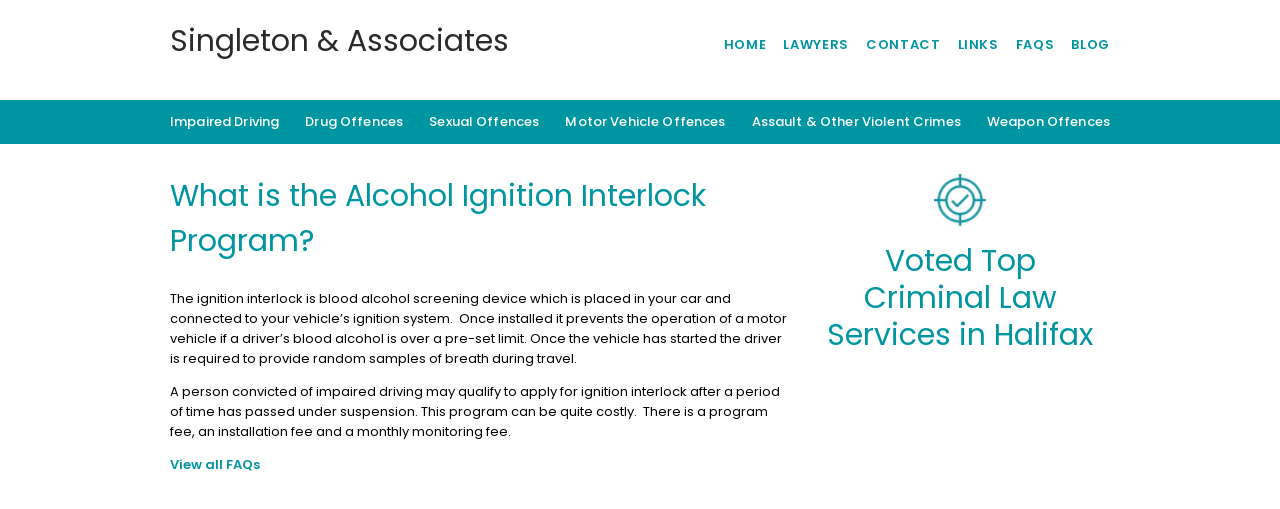

--- FILE ---
content_type: text/html; charset=UTF-8
request_url: https://singleton.ns.ca/Criminal-Charges-FAQ/what-is-the-alcohol-ignition-interlock-program/
body_size: 7659
content:
<!doctype html>
<html lang="en-US">
  <head>
  <meta charset="utf-8">
  <meta http-equiv="x-ua-compatible" content="ie=edge">
  <meta name="viewport" content="width=device-width, initial-scale=1, shrink-to-fit=no">
  <link rel="shortcut icon" href="/favicon.png">
  <title>What is the Alcohol Ignition Interlock Program? | Singleton &amp; Associates</title>

<!-- The SEO Framework by Sybre Waaijer -->
<meta name="robots" content="max-snippet:-1,max-image-preview:large,max-video-preview:-1" />
<link rel="canonical" href="https://singleton.ns.ca/Criminal-Charges-FAQ/what-is-the-alcohol-ignition-interlock-program/" />
<meta name="description" content="The ignition interlock is blood alcohol screening device which is placed in your car and connected to your vehicle’s ignition system. Once installed it prevents…" />
<meta property="og:type" content="article" />
<meta property="og:locale" content="en_US" />
<meta property="og:site_name" content="Singleton &amp; Associates" />
<meta property="og:title" content="What is the Alcohol Ignition Interlock Program? | Singleton &amp; Associates" />
<meta property="og:description" content="The ignition interlock is blood alcohol screening device which is placed in your car and connected to your vehicle’s ignition system. Once installed it prevents the operation of a motor vehicle if a…" />
<meta property="og:url" content="https://singleton.ns.ca/Criminal-Charges-FAQ/what-is-the-alcohol-ignition-interlock-program/" />
<meta property="article:published_time" content="2020-03-05T19:54:01+00:00" />
<meta property="article:modified_time" content="2020-03-05T19:54:02+00:00" />
<meta name="twitter:card" content="summary_large_image" />
<meta name="twitter:title" content="What is the Alcohol Ignition Interlock Program? | Singleton &amp; Associates" />
<meta name="twitter:description" content="The ignition interlock is blood alcohol screening device which is placed in your car and connected to your vehicle’s ignition system. Once installed it prevents the operation of a motor vehicle if a…" />
<script type="application/ld+json">{"@context":"https://schema.org","@graph":[{"@type":"WebSite","@id":"https://singleton.ns.ca/#/schema/WebSite","url":"https://singleton.ns.ca/","name":"Singleton & Associates","inLanguage":"en-US","potentialAction":{"@type":"SearchAction","target":{"@type":"EntryPoint","urlTemplate":"https://singleton.ns.ca/search/{search_term_string}/"},"query-input":"required name=search_term_string"},"publisher":{"@type":"Organization","@id":"https://singleton.ns.ca/#/schema/Organization","name":"Singleton & Associates","url":"https://singleton.ns.ca/"}},{"@type":"WebPage","@id":"https://singleton.ns.ca/Criminal-Charges-FAQ/what-is-the-alcohol-ignition-interlock-program/","url":"https://singleton.ns.ca/Criminal-Charges-FAQ/what-is-the-alcohol-ignition-interlock-program/","name":"What is the Alcohol Ignition Interlock Program? | Singleton & Associates","description":"The ignition interlock is blood alcohol screening device which is placed in your car and connected to your vehicle’s ignition system. Once installed it prevents…","inLanguage":"en-US","isPartOf":{"@id":"https://singleton.ns.ca/#/schema/WebSite"},"breadcrumb":{"@type":"BreadcrumbList","@id":"https://singleton.ns.ca/#/schema/BreadcrumbList","itemListElement":[{"@type":"ListItem","position":1,"item":"https://singleton.ns.ca/","name":"Singleton & Associates"},{"@type":"ListItem","position":2,"item":"https://singleton.ns.ca/Criminal-Charges-FAQ/","name":"FAQs"},{"@type":"ListItem","position":3,"item":"https://singleton.ns.ca/category/impaired-driving/","name":"Category: Impaired Driving"},{"@type":"ListItem","position":4,"name":"What is the Alcohol Ignition Interlock Program?"}]},"potentialAction":{"@type":"ReadAction","target":"https://singleton.ns.ca/Criminal-Charges-FAQ/what-is-the-alcohol-ignition-interlock-program/"},"datePublished":"2020-03-05T19:54:01+00:00","dateModified":"2020-03-05T19:54:02+00:00"}]}</script>
<!-- / The SEO Framework by Sybre Waaijer | 15.47ms meta | 10.85ms boot -->

<link rel='dns-prefetch' href='//ajax.googleapis.com' />
<link rel='dns-prefetch' href='//fonts.googleapis.com' />
<link rel='dns-prefetch' href='//www.googletagmanager.com' />
<link rel="alternate" title="oEmbed (JSON)" type="application/json+oembed" href="https://singleton.ns.ca/wp-json/oembed/1.0/embed?url=https%3A%2F%2Fsingleton.ns.ca%2FCriminal-Charges-FAQ%2Fwhat-is-the-alcohol-ignition-interlock-program%2F" />
<link rel="alternate" title="oEmbed (XML)" type="text/xml+oembed" href="https://singleton.ns.ca/wp-json/oembed/1.0/embed?url=https%3A%2F%2Fsingleton.ns.ca%2FCriminal-Charges-FAQ%2Fwhat-is-the-alcohol-ignition-interlock-program%2F&#038;format=xml" />
<style id='wp-img-auto-sizes-contain-inline-css' type='text/css'>
img:is([sizes=auto i],[sizes^="auto," i]){contain-intrinsic-size:3000px 1500px}
/*# sourceURL=wp-img-auto-sizes-contain-inline-css */
</style>
<style id='wp-emoji-styles-inline-css' type='text/css'>

	img.wp-smiley, img.emoji {
		display: inline !important;
		border: none !important;
		box-shadow: none !important;
		height: 1em !important;
		width: 1em !important;
		margin: 0 0.07em !important;
		vertical-align: -0.1em !important;
		background: none !important;
		padding: 0 !important;
	}
/*# sourceURL=wp-emoji-styles-inline-css */
</style>
<link rel='stylesheet' id='wp-block-library-css' href='https://singleton.ns.ca/wp-includes/css/dist/block-library/style.min.css?ver=6.9' type='text/css' media='all' />
<link rel='stylesheet' id='mediaelement-css' href='https://singleton.ns.ca/wp-includes/js/mediaelement/mediaelementplayer-legacy.min.css?ver=4.2.17' type='text/css' media='all' />
<link rel='stylesheet' id='wp-mediaelement-css' href='https://singleton.ns.ca/wp-includes/js/mediaelement/wp-mediaelement.min.css?ver=6.9' type='text/css' media='all' />
<style id='jetpack-sharing-buttons-style-inline-css' type='text/css'>
.jetpack-sharing-buttons__services-list{display:flex;flex-direction:row;flex-wrap:wrap;gap:0;list-style-type:none;margin:5px;padding:0}.jetpack-sharing-buttons__services-list.has-small-icon-size{font-size:12px}.jetpack-sharing-buttons__services-list.has-normal-icon-size{font-size:16px}.jetpack-sharing-buttons__services-list.has-large-icon-size{font-size:24px}.jetpack-sharing-buttons__services-list.has-huge-icon-size{font-size:36px}@media print{.jetpack-sharing-buttons__services-list{display:none!important}}.editor-styles-wrapper .wp-block-jetpack-sharing-buttons{gap:0;padding-inline-start:0}ul.jetpack-sharing-buttons__services-list.has-background{padding:1.25em 2.375em}
/*# sourceURL=https://singleton.ns.ca/wp-content/plugins/jetpack/_inc/blocks/sharing-buttons/view.css */
</style>
<style id='global-styles-inline-css' type='text/css'>
:root{--wp--preset--aspect-ratio--square: 1;--wp--preset--aspect-ratio--4-3: 4/3;--wp--preset--aspect-ratio--3-4: 3/4;--wp--preset--aspect-ratio--3-2: 3/2;--wp--preset--aspect-ratio--2-3: 2/3;--wp--preset--aspect-ratio--16-9: 16/9;--wp--preset--aspect-ratio--9-16: 9/16;--wp--preset--color--black: #000000;--wp--preset--color--cyan-bluish-gray: #abb8c3;--wp--preset--color--white: #ffffff;--wp--preset--color--pale-pink: #f78da7;--wp--preset--color--vivid-red: #cf2e2e;--wp--preset--color--luminous-vivid-orange: #ff6900;--wp--preset--color--luminous-vivid-amber: #fcb900;--wp--preset--color--light-green-cyan: #7bdcb5;--wp--preset--color--vivid-green-cyan: #00d084;--wp--preset--color--pale-cyan-blue: #8ed1fc;--wp--preset--color--vivid-cyan-blue: #0693e3;--wp--preset--color--vivid-purple: #9b51e0;--wp--preset--gradient--vivid-cyan-blue-to-vivid-purple: linear-gradient(135deg,rgb(6,147,227) 0%,rgb(155,81,224) 100%);--wp--preset--gradient--light-green-cyan-to-vivid-green-cyan: linear-gradient(135deg,rgb(122,220,180) 0%,rgb(0,208,130) 100%);--wp--preset--gradient--luminous-vivid-amber-to-luminous-vivid-orange: linear-gradient(135deg,rgb(252,185,0) 0%,rgb(255,105,0) 100%);--wp--preset--gradient--luminous-vivid-orange-to-vivid-red: linear-gradient(135deg,rgb(255,105,0) 0%,rgb(207,46,46) 100%);--wp--preset--gradient--very-light-gray-to-cyan-bluish-gray: linear-gradient(135deg,rgb(238,238,238) 0%,rgb(169,184,195) 100%);--wp--preset--gradient--cool-to-warm-spectrum: linear-gradient(135deg,rgb(74,234,220) 0%,rgb(151,120,209) 20%,rgb(207,42,186) 40%,rgb(238,44,130) 60%,rgb(251,105,98) 80%,rgb(254,248,76) 100%);--wp--preset--gradient--blush-light-purple: linear-gradient(135deg,rgb(255,206,236) 0%,rgb(152,150,240) 100%);--wp--preset--gradient--blush-bordeaux: linear-gradient(135deg,rgb(254,205,165) 0%,rgb(254,45,45) 50%,rgb(107,0,62) 100%);--wp--preset--gradient--luminous-dusk: linear-gradient(135deg,rgb(255,203,112) 0%,rgb(199,81,192) 50%,rgb(65,88,208) 100%);--wp--preset--gradient--pale-ocean: linear-gradient(135deg,rgb(255,245,203) 0%,rgb(182,227,212) 50%,rgb(51,167,181) 100%);--wp--preset--gradient--electric-grass: linear-gradient(135deg,rgb(202,248,128) 0%,rgb(113,206,126) 100%);--wp--preset--gradient--midnight: linear-gradient(135deg,rgb(2,3,129) 0%,rgb(40,116,252) 100%);--wp--preset--font-size--small: 13px;--wp--preset--font-size--medium: 20px;--wp--preset--font-size--large: 36px;--wp--preset--font-size--x-large: 42px;--wp--preset--spacing--20: 0.44rem;--wp--preset--spacing--30: 0.67rem;--wp--preset--spacing--40: 1rem;--wp--preset--spacing--50: 1.5rem;--wp--preset--spacing--60: 2.25rem;--wp--preset--spacing--70: 3.38rem;--wp--preset--spacing--80: 5.06rem;--wp--preset--shadow--natural: 6px 6px 9px rgba(0, 0, 0, 0.2);--wp--preset--shadow--deep: 12px 12px 50px rgba(0, 0, 0, 0.4);--wp--preset--shadow--sharp: 6px 6px 0px rgba(0, 0, 0, 0.2);--wp--preset--shadow--outlined: 6px 6px 0px -3px rgb(255, 255, 255), 6px 6px rgb(0, 0, 0);--wp--preset--shadow--crisp: 6px 6px 0px rgb(0, 0, 0);}:where(body) { margin: 0; }.wp-site-blocks > .alignleft { float: left; margin-right: 2em; }.wp-site-blocks > .alignright { float: right; margin-left: 2em; }.wp-site-blocks > .aligncenter { justify-content: center; margin-left: auto; margin-right: auto; }:where(.is-layout-flex){gap: 0.5em;}:where(.is-layout-grid){gap: 0.5em;}.is-layout-flow > .alignleft{float: left;margin-inline-start: 0;margin-inline-end: 2em;}.is-layout-flow > .alignright{float: right;margin-inline-start: 2em;margin-inline-end: 0;}.is-layout-flow > .aligncenter{margin-left: auto !important;margin-right: auto !important;}.is-layout-constrained > .alignleft{float: left;margin-inline-start: 0;margin-inline-end: 2em;}.is-layout-constrained > .alignright{float: right;margin-inline-start: 2em;margin-inline-end: 0;}.is-layout-constrained > .aligncenter{margin-left: auto !important;margin-right: auto !important;}.is-layout-constrained > :where(:not(.alignleft):not(.alignright):not(.alignfull)){margin-left: auto !important;margin-right: auto !important;}body .is-layout-flex{display: flex;}.is-layout-flex{flex-wrap: wrap;align-items: center;}.is-layout-flex > :is(*, div){margin: 0;}body .is-layout-grid{display: grid;}.is-layout-grid > :is(*, div){margin: 0;}body{padding-top: 0px;padding-right: 0px;padding-bottom: 0px;padding-left: 0px;}a:where(:not(.wp-element-button)){text-decoration: underline;}:root :where(.wp-element-button, .wp-block-button__link){background-color: #32373c;border-width: 0;color: #fff;font-family: inherit;font-size: inherit;font-style: inherit;font-weight: inherit;letter-spacing: inherit;line-height: inherit;padding-top: calc(0.667em + 2px);padding-right: calc(1.333em + 2px);padding-bottom: calc(0.667em + 2px);padding-left: calc(1.333em + 2px);text-decoration: none;text-transform: inherit;}.has-black-color{color: var(--wp--preset--color--black) !important;}.has-cyan-bluish-gray-color{color: var(--wp--preset--color--cyan-bluish-gray) !important;}.has-white-color{color: var(--wp--preset--color--white) !important;}.has-pale-pink-color{color: var(--wp--preset--color--pale-pink) !important;}.has-vivid-red-color{color: var(--wp--preset--color--vivid-red) !important;}.has-luminous-vivid-orange-color{color: var(--wp--preset--color--luminous-vivid-orange) !important;}.has-luminous-vivid-amber-color{color: var(--wp--preset--color--luminous-vivid-amber) !important;}.has-light-green-cyan-color{color: var(--wp--preset--color--light-green-cyan) !important;}.has-vivid-green-cyan-color{color: var(--wp--preset--color--vivid-green-cyan) !important;}.has-pale-cyan-blue-color{color: var(--wp--preset--color--pale-cyan-blue) !important;}.has-vivid-cyan-blue-color{color: var(--wp--preset--color--vivid-cyan-blue) !important;}.has-vivid-purple-color{color: var(--wp--preset--color--vivid-purple) !important;}.has-black-background-color{background-color: var(--wp--preset--color--black) !important;}.has-cyan-bluish-gray-background-color{background-color: var(--wp--preset--color--cyan-bluish-gray) !important;}.has-white-background-color{background-color: var(--wp--preset--color--white) !important;}.has-pale-pink-background-color{background-color: var(--wp--preset--color--pale-pink) !important;}.has-vivid-red-background-color{background-color: var(--wp--preset--color--vivid-red) !important;}.has-luminous-vivid-orange-background-color{background-color: var(--wp--preset--color--luminous-vivid-orange) !important;}.has-luminous-vivid-amber-background-color{background-color: var(--wp--preset--color--luminous-vivid-amber) !important;}.has-light-green-cyan-background-color{background-color: var(--wp--preset--color--light-green-cyan) !important;}.has-vivid-green-cyan-background-color{background-color: var(--wp--preset--color--vivid-green-cyan) !important;}.has-pale-cyan-blue-background-color{background-color: var(--wp--preset--color--pale-cyan-blue) !important;}.has-vivid-cyan-blue-background-color{background-color: var(--wp--preset--color--vivid-cyan-blue) !important;}.has-vivid-purple-background-color{background-color: var(--wp--preset--color--vivid-purple) !important;}.has-black-border-color{border-color: var(--wp--preset--color--black) !important;}.has-cyan-bluish-gray-border-color{border-color: var(--wp--preset--color--cyan-bluish-gray) !important;}.has-white-border-color{border-color: var(--wp--preset--color--white) !important;}.has-pale-pink-border-color{border-color: var(--wp--preset--color--pale-pink) !important;}.has-vivid-red-border-color{border-color: var(--wp--preset--color--vivid-red) !important;}.has-luminous-vivid-orange-border-color{border-color: var(--wp--preset--color--luminous-vivid-orange) !important;}.has-luminous-vivid-amber-border-color{border-color: var(--wp--preset--color--luminous-vivid-amber) !important;}.has-light-green-cyan-border-color{border-color: var(--wp--preset--color--light-green-cyan) !important;}.has-vivid-green-cyan-border-color{border-color: var(--wp--preset--color--vivid-green-cyan) !important;}.has-pale-cyan-blue-border-color{border-color: var(--wp--preset--color--pale-cyan-blue) !important;}.has-vivid-cyan-blue-border-color{border-color: var(--wp--preset--color--vivid-cyan-blue) !important;}.has-vivid-purple-border-color{border-color: var(--wp--preset--color--vivid-purple) !important;}.has-vivid-cyan-blue-to-vivid-purple-gradient-background{background: var(--wp--preset--gradient--vivid-cyan-blue-to-vivid-purple) !important;}.has-light-green-cyan-to-vivid-green-cyan-gradient-background{background: var(--wp--preset--gradient--light-green-cyan-to-vivid-green-cyan) !important;}.has-luminous-vivid-amber-to-luminous-vivid-orange-gradient-background{background: var(--wp--preset--gradient--luminous-vivid-amber-to-luminous-vivid-orange) !important;}.has-luminous-vivid-orange-to-vivid-red-gradient-background{background: var(--wp--preset--gradient--luminous-vivid-orange-to-vivid-red) !important;}.has-very-light-gray-to-cyan-bluish-gray-gradient-background{background: var(--wp--preset--gradient--very-light-gray-to-cyan-bluish-gray) !important;}.has-cool-to-warm-spectrum-gradient-background{background: var(--wp--preset--gradient--cool-to-warm-spectrum) !important;}.has-blush-light-purple-gradient-background{background: var(--wp--preset--gradient--blush-light-purple) !important;}.has-blush-bordeaux-gradient-background{background: var(--wp--preset--gradient--blush-bordeaux) !important;}.has-luminous-dusk-gradient-background{background: var(--wp--preset--gradient--luminous-dusk) !important;}.has-pale-ocean-gradient-background{background: var(--wp--preset--gradient--pale-ocean) !important;}.has-electric-grass-gradient-background{background: var(--wp--preset--gradient--electric-grass) !important;}.has-midnight-gradient-background{background: var(--wp--preset--gradient--midnight) !important;}.has-small-font-size{font-size: var(--wp--preset--font-size--small) !important;}.has-medium-font-size{font-size: var(--wp--preset--font-size--medium) !important;}.has-large-font-size{font-size: var(--wp--preset--font-size--large) !important;}.has-x-large-font-size{font-size: var(--wp--preset--font-size--x-large) !important;}
:where(.wp-block-post-template.is-layout-flex){gap: 1.25em;}:where(.wp-block-post-template.is-layout-grid){gap: 1.25em;}
:where(.wp-block-term-template.is-layout-flex){gap: 1.25em;}:where(.wp-block-term-template.is-layout-grid){gap: 1.25em;}
:where(.wp-block-columns.is-layout-flex){gap: 2em;}:where(.wp-block-columns.is-layout-grid){gap: 2em;}
:root :where(.wp-block-pullquote){font-size: 1.5em;line-height: 1.6;}
/*# sourceURL=global-styles-inline-css */
</style>
<link rel='stylesheet' id='main.css-css' href='https://singleton.ns.ca/wp-content/themes/singleton/dist/styles/main_06752ec6.css?ver=20191127' type='text/css' media='all' />
<link rel='stylesheet' id='font-poppins-css' href='https://fonts.googleapis.com/css?family=Poppins%3A300%2C400%2C500%2C600&#038;display=swap&#038;ver=20191127' type='text/css' media='all' />
<script type="text/javascript" src="https://singleton.ns.ca/wp-includes/js/jquery/jquery.min.js?ver=3.7.1" id="jquery-core-js"></script>
<script type="text/javascript" src="https://singleton.ns.ca/wp-includes/js/jquery/jquery-migrate.min.js?ver=3.4.1" id="jquery-migrate-js"></script>
<link rel="https://api.w.org/" href="https://singleton.ns.ca/wp-json/" /><link rel="alternate" title="JSON" type="application/json" href="https://singleton.ns.ca/wp-json/wp/v2/faq/130" /><link rel="EditURI" type="application/rsd+xml" title="RSD" href="https://singleton.ns.ca/xmlrpc.php?rsd" />
<meta name="generator" content="Site Kit by Google 1.170.0" /><meta name="generator" content="Elementor 3.34.2; features: additional_custom_breakpoints; settings: css_print_method-external, google_font-enabled, font_display-auto">
			<style>
				.e-con.e-parent:nth-of-type(n+4):not(.e-lazyloaded):not(.e-no-lazyload),
				.e-con.e-parent:nth-of-type(n+4):not(.e-lazyloaded):not(.e-no-lazyload) * {
					background-image: none !important;
				}
				@media screen and (max-height: 1024px) {
					.e-con.e-parent:nth-of-type(n+3):not(.e-lazyloaded):not(.e-no-lazyload),
					.e-con.e-parent:nth-of-type(n+3):not(.e-lazyloaded):not(.e-no-lazyload) * {
						background-image: none !important;
					}
				}
				@media screen and (max-height: 640px) {
					.e-con.e-parent:nth-of-type(n+2):not(.e-lazyloaded):not(.e-no-lazyload),
					.e-con.e-parent:nth-of-type(n+2):not(.e-lazyloaded):not(.e-no-lazyload) * {
						background-image: none !important;
					}
				}
			</style>
			    
  
<script type="application/ld+json">
  {
   "@context": "https://schema.org/",
   "@type": "WebPage",
   "name": "The ignition interlock is blood alcohol screening device which is placed in your car and connected to your vehicle’s ignition system. Once installed it prevents…",
   "speakable":
   {
    "@type": "SpeakableSpecification",
    "xpath": [
      "/html/head/title",
      "/html/head/meta[@name='description']/@content"
      ]
    },
   "url": "https://singleton.ns.ca/Criminal-Charges-FAQ/what-is-the-alcohol-ignition-interlock-program/"
   }
    </script>
  <script type="text/javascript">

	  var _gaq = _gaq || [];
	  _gaq.push(['_setAccount', 'UA-28594341-1']);
	  _gaq.push(['_trackPageview']);

	  (function() {
		var ga = document.createElement('script'); ga.type = 'text/javascript'; ga.async = true;
		ga.src = ('https:' == document.location.protocol ? 'https://ssl' : 'http://www') + '.google-analytics.com/ga.js';
		var s = document.getElementsByTagName('script')[0]; s.parentNode.insertBefore(ga, s);
	  })();

	</script>
</head>
  <body class="wp-singular faq-template-default single single-faq postid-130 wp-theme-singletonresources what-is-the-alcohol-ignition-interlock-program app-data index-data singular-data single-data single-faq-data single-faq-what-is-the-alcohol-ignition-interlock-program-data elementor-default elementor-kit-182">
    <div class="container container_12">
            <h1 class="main-title grid_6">
  <a href="/"><span class="highlight">Singleton &amp; Associates</span></a>
</h1>
<div class="grid_6">
  <div class="tel hide-for-desktop">
      <a class="button phone" href="tel:+1-902-492-7000">(902) 492-7000</a>
  </div>

      <div class="menu-top-menu-container"><ul id="menu-top-menu" class="nav inline-list-right right header_links"><li id="menu-item-174" class="menu-item menu-item-type-post_type menu-item-object-page menu-item-home menu-item-174"><a href="https://singleton.ns.ca/">Home</a></li>
<li id="menu-item-83" class="menu-item menu-item-type-post_type_archive menu-item-object-lawyers menu-item-83"><a href="https://singleton.ns.ca/lawyers/">Lawyers</a></li>
<li id="menu-item-162" class="menu-item menu-item-type-post_type menu-item-object-page menu-item-162"><a href="https://singleton.ns.ca/contact-criminal-defence-lawyers-after-hours-availability/">Contact</a></li>
<li id="menu-item-173" class="menu-item menu-item-type-post_type menu-item-object-page menu-item-173"><a href="https://singleton.ns.ca/nova-scotia-law-resources/">Links</a></li>
<li id="menu-item-42" class="menu-item menu-item-type-post_type_archive menu-item-object-faq menu-item-42"><a href="https://singleton.ns.ca/Criminal-Charges-FAQ/">FAQs</a></li>
<li id="menu-item-142" class="menu-item menu-item-type-post_type menu-item-object-page current_page_parent menu-item-142"><a href="https://singleton.ns.ca/nova-scotia-criminal-law-blog/">Blog</a></li>
</ul></div>
  </div>
    </div>
      <div class="clear"></div>
      <div class="navigation-wrapper">
  <div class="container container_12 header_sublinks home">
    <button>Menu</button>

          <ul id="menu-primary-menu" class="grid_12 right inline-list-right"><li id="menu-item-20" class="impaired-driving menu-item menu-item-type-post_type menu-item-object-area menu-item-20"><a href="https://singleton.ns.ca/area/impaired-driving-defence-lawyers/">Impaired Driving</a><div class="hover_container">
                <div class="hover">
                    <div class="hover_left">
                        <div class="hover_left_content">
                            <p>There are a variety of criminal offences related to the charge of Impaired Driving (Drunk Driving, DUI): Failing the Breathalyzer / Over .08, Refusal, Impaired Driving Causing Bodily Harm, Impaired Driving Causing Death.</p>
                        </div>
                    </div>
                    <div class="hover_right"></div>
                </div>
            </div>
            </li>
<li id="menu-item-93" class="drug-offences menu-item menu-item-type-post_type menu-item-object-area menu-item-93"><a href="https://singleton.ns.ca/area/defence-lawyers-drug-offences/">Drug Offences</a><div class="hover_container">
                <div class="hover">
                    <div class="hover_left">
                        <div class="hover_left_content">
                            <p>There are many criminal laws involving drugs. It is a criminal offence to possess, sell, grow or manufacture a number of controlled drugs and substances.</p>
                        </div>
                    </div>
                    <div class="hover_right"></div>
                </div>
            </div>
            </li>
<li id="menu-item-94" class="sexual-offences menu-item menu-item-type-post_type menu-item-object-area menu-item-94"><a href="https://singleton.ns.ca/area/sexual-offences-experienced-defence-lawyers/">Sexual Offences</a><div class="hover_container">
                <div class="hover">
                    <div class="hover_left">
                        <div class="hover_left_content">
                            <p>The Criminal Code contains a number of sex related offences including sexual assault, child pornography, sexual interference, sexual touching, sexual exploitation, prostitution offences and obscenity allegations.</p>
                        </div>
                    </div>
                    <div class="hover_right"></div>
                </div>
            </div>
            </li>
<li id="menu-item-95" class="vehicle-offences menu-item menu-item-type-post_type menu-item-object-area menu-item-95"><a href="https://singleton.ns.ca/area/motor-vehicle-charges-defence-lawyer/">Motor Vehicle Offences</a><div class="hover_container">
                <div class="hover">
                    <div class="hover_left">
                        <div class="hover_left_content">
                            <p>The Criminal Code and the Motor Vehicle Act create numerous offences in regard to driving a motor vehicle.</p>
                        </div>
                    </div>
                    <div class="hover_right"></div>
                </div>
            </div>
            </li>
<li id="menu-item-49" class="assault-offences menu-item menu-item-type-post_type menu-item-object-area menu-item-49"><a href="https://singleton.ns.ca/area/assault-violent-crimes-defence-lawyers/">Assault &#038; Other Violent Crimes</a><div class="hover_container">
                <div class="hover">
                    <div class="hover_left">
                        <div class="hover_left_content">
                            <p>The Criminal Code includes various charges relating to assault which range in seriousness from Common Assault to Assault Causing Bodily Harm or the even more serious charge of Aggravated Assault. Assault is deemed “Domestic” when it occurs in the context of a relationship.</p>
                        </div>
                    </div>
                    <div class="hover_right"></div>
                </div>
            </div>
            </li>
<li id="menu-item-96" class="weapon-offences menu-item menu-item-type-post_type menu-item-object-area menu-item-96"><a href="https://singleton.ns.ca/area/weapons-charges-defence-lawyers/">Weapon Offences</a><div class="hover_container">
                <div class="hover">
                    <div class="hover_left">
                        <div class="hover_left_content">
                            <p>The Criminal Code contains many weapons related offences which are dealt with seriously and harshly. It can be an offence to possess, carry, handle, store or use an illegal firearm.</p>
                        </div>
                    </div>
                    <div class="hover_right"></div>
                </div>
            </div>
            </li>
</ul>
      <div class="clear">&nbsp;</div>
  </div>
</div>      <div class="clear"></div>
    <div class="container container_12">
             <div class="spacer">&nbsp;</div>
<article class="grid_8 post-130 faq type-faq status-publish hentry category-impaired-driving">
  <header>
    <h1 class="entry-title">What is the Alcohol Ignition Interlock Program?</h1>
  </header>
  <div id="main" class="entry-content" entry-content" role="main">
    
<p>The ignition interlock is blood alcohol screening device which is  placed in your car and connected to your vehicle’s ignition system.   Once installed it prevents the operation of a motor vehicle if a  driver’s blood alcohol is over a pre-set limit. Once the vehicle has  started the driver is required to provide random samples of breath  during travel. </p>



<p>A person convicted of impaired driving may qualify to apply for  ignition interlock after a period of time has passed under suspension.  This program can be quite costly.  There is a program fee, an  installation fee and a monthly monitoring fee.</p>
    <footer>
      <a href="https://singleton.ns.ca/Criminal-Charges-FAQ/">View all FAQs</a>
    </footer>
  </div>
</article>              <aside class="sidebar">
        <a class="grid_4 internal_award" href="/criminal-defence-lawyer">
	<img src="https://singleton.ns.ca/wp-content/themes/singleton/dist/images/checkmark_0cfab581.png" height="45" width="45" alt="">
	<p>Voted Top Criminal Law Services in Halifax</p>
</a>












      </aside>
          </div>
        <div class="footercontainer">
	<div class="footer">
		<div class="footercol1"><p class="title"><strong>Find us </strong></p>
<div>1809 Barrington Street,<br />
Suite 1100, Halifax NS B3J 3K8<br />
Tel: 902-492-7000<br />
Fax: 902-492-4309</div>
<div class="spacer"></div>
<p class="title"><strong>Office Hours </strong></p>
<p>8:30 AM to 4:30 PM,<br />
Monday through Friday,<br />
Atlantic Standard Time<br />
or by appointment<br />
24 hours a day.</p>
<p><strong>EMERGENCY/AFTER<br />
HOURS LINE:</strong> <strong>(902) 483-3080</strong></p>
</div>
		<div class="footercol2"><p class="title"><strong>Connect with Us<br />
</strong></p>
<p class="title"><a href="https://singleton.ns.ca/lawyers/thomas-singleton-criminal-defence-lawyer/">Tom Singleton<br />
</a><a href="https://singleton.ns.ca/lawyers/leora-lawson-criminal-defence-lawyer/">Leora Lawson</a><br />
<a href="https://singleton.ns.ca/lawyers/leslie-hogg/">Leslie Hogg</a><br />
<a href="https://singleton.ns.ca/lawyers/abby-metcalf-lawyer/">Abby Metcalf</a></p>
<p><a class="read-more" href="/lawyers">meet our lawyers</a></p>
<p><strong>Map</strong></p>
<p><a href="https://goo.gl/maps/bXkHGTq7SjCXxue46" target="_blank" rel="noopener"><img decoding="async" class="alignnone size-medium wp-image-166" src="https://singleton.ns.ca/wp-content/uploads/2020/03/osm-map-marker-300x172.png" alt="" width="270" height="155" srcset="https://singleton.ns.ca/wp-content/uploads/2020/03/osm-map-marker-300x172.png 300w, https://singleton.ns.ca/wp-content/uploads/2020/03/osm-map-marker-768x440.png 768w, https://singleton.ns.ca/wp-content/uploads/2020/03/osm-map-marker.png 831w" sizes="(max-width: 270px) 100vw, 270px" /><br />
</a></p>
</div>
		<div class="footercol3"><p class="title"><strong>About Us</strong></p>
<div>Singleton &amp; Associates is a leading criminal law firm in Nova Scotia whose lawyers have represented clients in criminal matters throughout Atlantic Canada. Lawyers at Singleton &amp; Associates appear before the courts on a daily basis representing individuals charged with a wide range of criminal offences including sexual assault, impaired driving, fraud, and firearms charges. Lawyers at Singleton &amp; Associates have a reputation for aggressively defending clients facing serious criminal charges before the courts in a highly professional manner.</div>
<div class="spacer"></div>
<p>&nbsp;</p>
<p>&nbsp;</p>
</div>
	</div>
</div>    <script type="speculationrules">
{"prefetch":[{"source":"document","where":{"and":[{"href_matches":"/*"},{"not":{"href_matches":["/wp-*.php","/wp-admin/*","/wp-content/uploads/*","/wp-content/*","/wp-content/plugins/*","/wp-content/themes/singleton/resources/*","/*\\?(.+)"]}},{"not":{"selector_matches":"a[rel~=\"nofollow\"]"}},{"not":{"selector_matches":".no-prefetch, .no-prefetch a"}}]},"eagerness":"conservative"}]}
</script>
			<script>
				const lazyloadRunObserver = () => {
					const lazyloadBackgrounds = document.querySelectorAll( `.e-con.e-parent:not(.e-lazyloaded)` );
					const lazyloadBackgroundObserver = new IntersectionObserver( ( entries ) => {
						entries.forEach( ( entry ) => {
							if ( entry.isIntersecting ) {
								let lazyloadBackground = entry.target;
								if( lazyloadBackground ) {
									lazyloadBackground.classList.add( 'e-lazyloaded' );
								}
								lazyloadBackgroundObserver.unobserve( entry.target );
							}
						});
					}, { rootMargin: '200px 0px 200px 0px' } );
					lazyloadBackgrounds.forEach( ( lazyloadBackground ) => {
						lazyloadBackgroundObserver.observe( lazyloadBackground );
					} );
				};
				const events = [
					'DOMContentLoaded',
					'elementor/lazyload/observe',
				];
				events.forEach( ( event ) => {
					document.addEventListener( event, lazyloadRunObserver );
				} );
			</script>
			<script type="text/javascript" src="https://singleton.ns.ca/wp-content/themes/singleton/dist/scripts/main_06752ec6.js" id="sage/main.js-js"></script>
<script type="text/javascript" src="https://ajax.googleapis.com/ajax/libs/jquery/1.7.1/jquery.min.js" id="jquery-old-js"></script>
<script type="text/javascript" src="https://ajax.googleapis.com/ajax/libs/jqueryui/1.8.16/jquery-ui.min.js" id="jquery-ui-js"></script>
<script type="text/javascript" src="https://singleton.ns.ca/wp-content/themes/singleton/dist/scripts/app_06752ec6.js" id="sage/app.js-js"></script>
  </body>
</html>


--- FILE ---
content_type: text/css
request_url: https://singleton.ns.ca/wp-content/themes/singleton/dist/styles/main_06752ec6.css?ver=20191127
body_size: 18633
content:
.fullwidth{margin-left:calc(-50vw + 50%);margin-right:calc(-50vw + 50%);width:100vw!important}body{max-width:100vw;overflow-x:hidden}body.app-data{background:#fff;margin:0;padding:0;font-family:Poppins,helvetica,arial,sans-serif;font-size:13px}.navigation-wrapper{background:#0096a1}.page-header h1{padding-top:1rem}@media only screen and (min-width:760px){.hide-for-desktop{display:none}}li{margin-bottom:10px}hr{border:0;border-bottom:1px solid #a5a39e}hr.bigger{border-bottom:2px solid #b8b6b1}hr.dashed{border-bottom:2px dashed #b8b6b1}.h1,h1{font-size:26px;color:#0096a1;font-size:30px;font-weight:400}.grid_8 .h1,.grid_8 h1{margin-top:0}h1.grid_7{margin-top:26px}h1.grid_7 a{text-decoration:none;position:relative;padding:0;clear:both;overflow:hidden;display:block}.highlight{color:#fff;display:block}.highlight:after{content:"Singleton & Associates";color:#2a2a2a;position:absolute;top:-1px;left:0}h3{font-style:italic}h4{font-size:16px}@media screen and (min-width:761px){#menu-primary-menu{position:static}#menu-primary-menu>li:hover{background:#000}#menu-primary-menu>li:hover .hover_container{display:-webkit-box;display:-ms-flexbox;display:flex;-webkit-box-pack:center;-ms-flex-pack:center;justify-content:center}.hover_container{background-color:#000;position:absolute;left:0;top:144px;z-index:1000;padding:2rem 1rem;width:100%;display:none}body.admin-bar .hover_container{top:169px}.hover_container .hover,.hover_container:hover{-webkit-box-pack:center;-ms-flex-pack:center;justify-content:center;display:-webkit-box;display:-ms-flexbox;display:flex}.hover_container .hover{max-width:660px}}.hover_left,.hover_right{overflow:hidden;padding:0;display:block}.hover_right{background-size:contain;background-repeat:no-repeat;min-width:180px;min-height:150px}.impaired-driving>.hover_container>.hover>.hover_right{background-image:url([data-uri])}.drug-offences>.hover_container>.hover>.hover_right{background-image:url([data-uri])}.sexual-offences>.hover_container>.hover>.hover_right{background-image:url([data-uri])}.vehicle-offences>.hover_container>.hover>.hover_right{background-image:url([data-uri])}.assault-offences>.hover_container>.hover>.hover_right{background-image:url(/wp-content/themes/singleton/dist/images/assault-icon_blue_cc0709a1.png)}.weapon-offences>.hover_container>.hover>.hover_right{background-image:url([data-uri])}.hover_left_content{padding:10px 10px 0}.hover_left_content p{margin-top:0;font-weight:400}.hover_right{float:right;margin:0;padding:10px 10px 0}.hover_right li{margin:0;display:block;float:none;padding:5px 0}.hidden{visibility:hidden}.none{display:none}.inline-list-right>li{float:left;list-style-type:none;margin-left:17px}.right{float:right}.spacer{margin:5px}a,a.visited{color:#000;text-decoration:none}a:hover{text-decoration:underline}.header_links{margin-top:35px;font-weight:600;text-transform:uppercase;letter-spacing:.65px;color:#0096a1;font-size:13px}.header_links a{color:#0096a1}.header_links a:hover{text-decoration:none;color:#0096a1}.header_sublinks{height:44px;margin-top:15px;color:#fff;font-size:13px;font-weight:500;letter-spacing:.14px}.header_sublinks button{display:none}.header_sublinks>ul{margin:0;height:43px;padding-left:0}@media screen and (min-width:960px){.header_sublinks>ul{display:-webkit-box;display:-ms-flexbox;display:flex;-webkit-box-pack:justify;-ms-flex-pack:justify;justify-content:space-between;width:100%!important}}.header_sublinks ul.inline-list-right>li{padding:12px 10px 10px;margin:0}.header_sublinks li.hover,.header_sublinks li:hover{background-color:#0695a2}.header_sublinks a{color:#fff}.header_sublinks a:hover{text-decoration:none}.internal_headline{margin-top:20px}.internal_headline hr{width:75px;height:6px;background:#231f20}.internal_headline h2{color:#000;font-size:40px;font-weight:400;line-height:48px}.internal_headline h2 span{display:inline}@media screen and (min-width:961px){.internal_headline h2 span{display:block}}.home_headline.internal_headline{display:-webkit-box;display:-ms-flexbox;display:flex;-webkit-box-orient:vertical;-webkit-box-direction:normal;-ms-flex-direction:column;flex-direction:column;-webkit-box-align:center;-ms-flex-align:center;align-items:center}.home_headline.internal_headline h2{text-align:center;margin-bottom:1rem}.footercontainer{background:#000;min-height:320px;display:block;clear:both}.footer{color:#fff;font-size:13px;width:960px;margin:0 auto;display:-webkit-box;display:-ms-flexbox;display:flex;-ms-flex-wrap:wrap;flex-wrap:wrap;line-height:2.2}.footer strong{color:#0096a1;font-size:13px;font-weight:400;text-transform:uppercase;letter-spacing:.65px}.footer a[href^="http://ca.linkedin.com"],.footer a[href^="https://www.linkedin.com/"]{display:-webkit-box;display:-ms-flexbox;display:flex;-webkit-box-align:center;-ms-flex-align:center;align-items:center}.footer a[href^="http://ca.linkedin.com"] img,.footer a[href^="https://www.linkedin.com/"] img{margin-right:15px}.footer a.read-more{color:#0695a2;font-weight:700;font-style:italic}.footer a{color:#fff}.footer .div{padding-top:10px}.footercol1,.footercol2,.footercol3{padding-top:15px}.footercol1{width:308px}.footercol1,.footercol2{border-right:1px solid #080808}.footercol2{width:306px;padding-left:9px}.footercol3{width:309px;padding-left:9px}#main{min-height:500px;padding-bottom:2rem}#main a,#main a:visited{text-decoration:none;font-weight:700;color:#0695a2}div.form input[type=text]{width:400px}input,label{display:block;margin:5px 0}fieldset{border:1px solid #fff;padding:10px;width:100%}table{border-spacing:20px 10px}table td,table th{padding:5px 10px}div.paging div{display:inline;padding:0 5px}div.index table{clear:both}div.actions li{padding:2px;margin:0 15px;float:left;color:#fff}#flashMessage{background:green;padding:10px;color:#fff;border:1px solid #fff}#flashMessage.error{background:#be2726}div.error-message{color:#be2726;text-decoration:underline;font-weight:700}nav.adminbar{border:1px solid #fff;padding:10px;height:10px;font-size:14px;display:block;background-color:#162132;position:absolute;top:0;width:100%}nav.adminbar a{color:#fff}body{min-width:960px}.container_12{margin-left:auto;margin-right:auto;width:960px}.grid_1,.grid_2,.grid_3,.grid_4,.grid_5,.grid_6,.grid_7,.grid_8,.grid_9,.grid_10,.grid_11,.grid_12{display:inline;float:left;position:relative;margin-left:10px;margin-right:10px}.pull_1,.pull_2,.pull_3,.pull_4,.pull_5,.pull_6,.pull_7,.pull_8,.pull_9,.pull_10,.pull_11,.pull_12,.push_1,.push_2,.push_3,.push_4,.push_5,.push_6,.push_7,.push_8,.push_9,.push_10,.push_11,.push_12{position:relative}.alpha{margin-left:0}.omega{margin-right:0}.container_12 .grid_1{width:60px}.container_12 .grid_2{width:140px}.container_12 .grid_3{width:220px}.container_12 .grid_4{width:300px}.container_12 .grid_5{width:380px}.container_12 .grid_6{width:460px}.container_12 .grid_7{width:540px}.container_12 .grid_8{width:620px}.container_12 .grid_9{width:700px}.container_12 .grid_10{width:780px}.container_12 .grid_11{width:860px}.container_12 .grid_12{width:940px}.container_12 .prefix_1{padding-left:80px}.container_12 .prefix_2{padding-left:160px}.container_12 .prefix_3{padding-left:240px}.container_12 .prefix_4{padding-left:320px}.container_12 .prefix_5{padding-left:400px}.container_12 .prefix_6{padding-left:480px}.container_12 .prefix_7{padding-left:560px}.container_12 .prefix_8{padding-left:640px}.container_12 .prefix_9{padding-left:720px}.container_12 .prefix_10{padding-left:800px}.container_12 .prefix_11{padding-left:880px}.container_12 .suffix_1{padding-right:80px}.container_12 .suffix_2{padding-right:160px}.container_12 .suffix_3{padding-right:240px}.container_12 .suffix_4{padding-right:320px}.container_12 .suffix_5{padding-right:400px}.container_12 .suffix_6{padding-right:480px}.container_12 .suffix_7{padding-right:560px}.container_12 .suffix_8{padding-right:640px}.container_12 .suffix_9{padding-right:720px}.container_12 .suffix_10{padding-right:800px}.container_12 .suffix_11{padding-right:880px}.container_12 .push_1{left:80px}.container_12 .push_2{left:160px}.container_12 .push_3{left:240px}.container_12 .push_4{left:320px}.container_12 .push_5{left:400px}.container_12 .push_6{left:480px}.container_12 .push_7{left:560px}.container_12 .push_8{left:640px}.container_12 .push_9{left:720px}.container_12 .push_10{left:800px}.container_12 .push_11{left:880px}.container_12 .pull_1{left:-80px}.container_12 .pull_2{left:-160px}.container_12 .pull_3{left:-240px}.container_12 .pull_4{left:-320px}.container_12 .pull_5{left:-400px}.container_12 .pull_6{left:-480px}.container_12 .pull_7{left:-560px}.container_12 .pull_8{left:-640px}.container_12 .pull_9{left:-720px}.container_12 .pull_10{left:-800px}.container_12 .pull_11{left:-880px}.clear{clear:both}.clear,.clearfix:after,.clearfix:before{display:block;overflow:hidden;visibility:hidden;width:0;height:0}.clearfix:after,.clearfix:before{content:" "}.clearfix:after{clear:both}.clearfix{zoom:1}.page_masthead{background-image:url(/wp-content/themes/singleton/dist/images/internal_masthead_e65d1940.jpg);padding-left:5px;width:100%;background-size:cover;padding-top:50px;height:200px;display:-webkit-box;display:-ms-flexbox;display:flex;-webkit-box-pack:center;-ms-flex-pack:center;justify-content:center}.page_masthead h2{display:block;color:#fff;font-size:40px;font-weight:300;line-height:48px}.slide_toggle{background-color:#e6e7e8}.slide_header{padding:0 1rem;font-size:16px;font-weight:500;margin:10px 10px 0;letter-spacing:.8px;text-transform:uppercase;color:#0096a1}.slide_header h2{margin:0}.slide_body{margin:10px;padding:1rem}#main .slide_top{display:-webkit-box;display:-ms-flexbox;display:flex;-webkit-box-pack:justify;-ms-flex-pack:justify;justify-content:space-between;border-top:5px solid #fff}#main .slide_footer a{display:block;color:#0096a1;float:right;margin-right:20px;padding:.7rem;background-repeat:no-repeat;background-position:100%;font-weight:400}#main .slide_footer a.closed{font-size:1.5rem;color:#0096a1;font-weight:700}#main .slide_footer a.open{font-size:2rem;color:#0096a1}.sidebar-box{display:block;background-image:-webkit-gradient(linear,left top,right top,from(rgba(0,150,161,.5)),to(rgba(0,150,161,.5))),url(/wp-content/themes/singleton/dist/images/drinking_right_rail_62934138.jpg);background-image:-webkit-linear-gradient(left,rgba(0,150,161,.5),rgba(0,150,161,.5)),url(/wp-content/themes/singleton/dist/images/drinking_right_rail_62934138.jpg);background-image:-o-linear-gradient(left,rgba(0,150,161,.5) 0,rgba(0,150,161,.5) 100%),url(/wp-content/themes/singleton/dist/images/drinking_right_rail_62934138.jpg);background-image:linear-gradient(90deg,rgba(0,150,161,.5),rgba(0,150,161,.5)),url(/wp-content/themes/singleton/dist/images/drinking_right_rail_62934138.jpg);width:100%;max-width:300px;min-height:220px;color:#fff;font-weight:700;display:-webkit-box;display:-ms-flexbox;display:flex;-webkit-box-orient:vertical;-webkit-box-direction:normal;-ms-flex-direction:column;flex-direction:column;-webkit-box-align:center;-ms-flex-align:center;align-items:center;-webkit-box-pack:justify;-ms-flex-pack:justify;justify-content:space-between;background-repeat:no-repeat;background-size:cover;margin-bottom:21px;color:#fcfdfd;font-size:22px;font-weight:400;text-align:center;-webkit-box-sizing:border-box;box-sizing:border-box;padding:2rem 2rem 1rem}.sidebar-box:hover{background-size:0,cover;text-decoration:none}.sidebar-box__read-more,.sidebar-box__type{font-weight:400;font-size:16px;letter-spacing:.8px;text-transform:uppercase;margin:0}.sidebar-box__title{letter-spacing:.22px}.sidebar-box.sidebar-box__lawyers{-webkit-box-pack:end;-ms-flex-pack:end;justify-content:flex-end;background-image:-webkit-gradient(linear,left top,right top,from(rgba(0,150,161,.5)),to(rgba(0,150,161,.5))),url(/wp-content/themes/singleton/dist/images/sidebar-lawyer_b0a6e9c7.jpg);background-image:-webkit-linear-gradient(left,rgba(0,150,161,.5),rgba(0,150,161,.5)),url(/wp-content/themes/singleton/dist/images/sidebar-lawyer_b0a6e9c7.jpg);background-image:-o-linear-gradient(left,rgba(0,150,161,.5) 0,rgba(0,150,161,.5) 100%),url(/wp-content/themes/singleton/dist/images/sidebar-lawyer_b0a6e9c7.jpg);background-image:linear-gradient(90deg,rgba(0,150,161,.5),rgba(0,150,161,.5)),url(/wp-content/themes/singleton/dist/images/sidebar-lawyer_b0a6e9c7.jpg)}.sidebar-box.sidebar-box__lawyers:hover{background-size:cover,cover}.sidebar-box.sidebar-box__police{-webkit-box-pack:end;-ms-flex-pack:end;justify-content:flex-end;background-image:-webkit-gradient(linear,left top,right top,from(rgba(0,150,161,.5)),to(rgba(0,150,161,.5))),url(/wp-content/themes/singleton/dist/images/sidebar-police_a97aeec5.jpg);background-image:-webkit-linear-gradient(left,rgba(0,150,161,.5),rgba(0,150,161,.5)),url(/wp-content/themes/singleton/dist/images/sidebar-police_a97aeec5.jpg);background-image:-o-linear-gradient(left,rgba(0,150,161,.5) 0,rgba(0,150,161,.5) 100%),url(/wp-content/themes/singleton/dist/images/sidebar-police_a97aeec5.jpg);background-image:linear-gradient(90deg,rgba(0,150,161,.5),rgba(0,150,161,.5)),url(/wp-content/themes/singleton/dist/images/sidebar-police_a97aeec5.jpg)}.sidebar-box.sidebar-box__police:hover{background-size:cover,cover}a.more-posts{display:block;padding:5px;background-color:hsla(204,2%,48%,.7);font-weight:400;color:#fff;width:173px;margin-top:-30px}a.more-posts:hover{background-color:#0695a2;text-decoration:none}.right_rail_menu{padding:0}.right_rail_menu li{margin:10px 0 0;border-bottom:1px solid #0096a1;list-style:none}.right_rail_menu li:last-child{border-bottom:0}.right_rail_menu li a{padding-top:5px;margin-bottom:10px;display:list-item;color:#0096a1;font-size:14px;font-weight:400}.right_rail_menu li a:hover{text-decoration:none;color:#0695a2}.right_rail_menu li.right_rail_menu_header{margin-top:0;color:#000;font-size:16px;font-weight:500;letter-spacing:.8px;text-transform:uppercase;border-bottom:0}.page_masthead.area_1{background-image:url(/wp-content/themes/singleton/dist/images/impaired_internal_masthead_4e9aead5.jpg)}.page_masthead.area_2{background-image:url(/wp-content/themes/singleton/dist/images/assault_internal_masthead_7d5fa8c8.jpg)}.johns_image_link.area_2,.johns_image_link_2.area_2{background-image:url(/wp-content/themes/singleton/dist/images/assault_right_rail_1016d29a.jpg)}.right_rail_image.area_2{background-image:url(/wp-content/themes/singleton/dist/images/badge_right_rail_2dd75305.jpg)}.page_masthead.area_3{background-image:url(/wp-content/themes/singleton/dist/images/sex_internal_masthead_4f1e2245.jpg)}.johns_image_link.area_3,.johns_image_link_2.area_3{background-image:url(/wp-content/themes/singleton/dist/images/scales_right_rail_ed6ed778.jpg)}.right_rail_image.area_3{background-image:url(/wp-content/themes/singleton/dist/images/sexual_right_rail_d7b4e620.jpg)}.page_masthead.area_4{background-image:url(/wp-content/themes/singleton/dist/images/motor_internal_masthead_72baf37e.jpg)}.johns_image_link.area_4,.johns_image_link_2.area_4{background-image:url(/wp-content/themes/singleton/dist/images/ticket_right_rail_49d6fd32.jpg)}.right_rail_image.area_4{background-image:url(/wp-content/themes/singleton/dist/images/motor_right_rail_2cfbaa8e.jpg)}.page_masthead.area_5{background-image:url(/wp-content/themes/singleton/dist/images/drug_internal_masthead_dafa183a.jpg)}.johns_image_link.area_5,.johns_image_link_2.area_5{background-image:url(/wp-content/themes/singleton/dist/images/drug_right_rail_c76c3890.jpg)}.right_rail_image.area_5{background-image:url(/wp-content/themes/singleton/dist/images/cuffs_right_rail_f06d75f6.jpg)}.page_masthead.area_6{background-image:url(/wp-content/themes/singleton/dist/images/weapon_internal_masthead_bc4a4ee5.jpg)}.johns_image_link.area_6,.johns_image_link_2.area_6{background-image:url(/wp-content/themes/singleton/dist/images/weapon_right_rail_a6deeebc.jpg)}.right_rail_image.area_6{background-image:url(/wp-content/themes/singleton/dist/images/weapon2_right_rail_e3c414bb.jpg)}.page_masthead.Pages{background-image:url(/wp-content/themes/singleton/dist/images/contact_internal_masthead_ff572b0f.jpg)}.right_rail_image.Pages{background-image:url(/wp-content/themes/singleton/dist/images/contact2_right_rail_5f6a59e6.jpg)}.johns_image_link.Pages,.johns_image_link_2.Pages{background-image:url(/wp-content/themes/singleton/dist/images/contact_right_rail_7f835934.jpg)}.page_masthead.Bios{background-image:url(/wp-content/themes/singleton/dist/images/masthead-lawyers_2cb3686e.jpg)}.right_rail_image.Bios{background-image:url(/wp-content/themes/singleton/dist/images/about2_right_rail_db9a8b3d.jpg)}.johns_image_link.Bios,.johns_image_link_2.Bios{background-image:url(/wp-content/themes/singleton/dist/images/about_right_rail_d8309f35.jpg)}.page_masthead.Categories,.page_masthead.Faqs{background-image:url(/wp-content/themes/singleton/dist/images/faq_internal_masthead_a31e1225.jpg)}.right_rail_image.Categories,.right_rail_image.Faqs{background-image:url(/wp-content/themes/singleton/dist/images/faq2_right_rail_3b9213c1.jpg)}.johns_image_link.Categories,.johns_image_link.Faqs,.johns_image_link_2.Categories,.johns_image_link_2.Faqs{background-image:url(/wp-content/themes/singleton/dist/images/faq_right_rail_d6a8d35d.jpg)}.page_masthead.casestudy{background-image:url(/wp-content/themes/singleton/dist/images/john_internal_masthead_dc1d6f1e.jpg)}.right_rail_image.casestudy{background-image:url(/wp-content/themes/singleton/dist/images/john_right_rail_3e18fc34.jpg)}.johns_image_link.casestudy,.johns_image_link_2.casestudy{background-image:url(/wp-content/themes/singleton/dist/images/drinking_right_rail2_da57863b.jpg)}.page_masthead.News{background-image:url(/wp-content/themes/singleton/dist/images/impaired_internal_masthead_4e9aead5.jpg)}#main a.caseback{text-decoration:none}#main a.caseback span{color:#0695a2}#main a.caseback:hover{font-weight:700}.faqscont h2.faqh2{margin-top:48px}.faqscont h2:first-child{margin-top:0}.internal_award{width:300px;display:-webkit-box;display:-ms-flexbox;display:flex;-webkit-box-orient:vertical;-webkit-box-direction:normal;-ms-flex-direction:column;flex-direction:column;-webkit-box-pack:justify;-ms-flex-pack:justify;justify-content:space-between;-webkit-box-align:center;-ms-flex-align:center;align-items:center;padding:1em;-webkit-box-sizing:border-box;box-sizing:border-box;margin-bottom:15px}@media screen and (min-width:761px){.internal_award{padding-top:0}}.internal_award:hover{text-decoration:none}.internal_award p{color:#0096a1;text-align:center;font-size:30px;font-weight:400;line-height:37px;margin-top:1rem}.internal_award img{width:53px;height:53px}@media only screen and (min-width:768px) and (max-width:960px){body{min-width:768px}.container_12{width:768px}.container_12 .grid_1{width:44px}.container_12 .grid_2{width:108px}.container_12 .grid_3{width:172px}.container_12 .grid_4{width:236px}.container_12 .grid_5{width:300px}.container_12 .grid_6{width:364px}.container_12 .grid_7{width:428px}.container_12 .grid_8{width:492px}.container_12 .grid_9{width:556px}.container_12 .grid_10{width:620px}.container_12 .grid_11{width:684px}.container_12 .grid_12{width:748px}.header_links{font-size:12px;padding-left:0}.header_sublinks a{font-size:11px}.inline-list-right>li{margin-left:3px;float:left}.header_sublinks ul.inline-list-right>li{padding:15px 5px;height:14px}.hover_container{display:none}.internal_headline hr{width:768px}.homecall1,.homecall2,.homecall3{width:234px;height:340px}div.homecallouts{margin-left:20px}div.homecallouts a{background-size:100%}a.impaired,a.sex_off{height:146px}a.sex_off div{left:61px}a.assault{height:107px}a.assault div{left:61px}a.vehicles{height:185px}a.vehicles div{left:61px}a.drug_off{height:146px}a.drug_off div{left:61px}a.weapons{height:146px}a.weapons div{left:61px}.footer{width:100%}.footercol1,.footercol2,.footercol3{width:auto}.footercol1{padding-left:20px}.footercol3{width:300px}.footercol1 img{max-width:100%}.page_masthead{background-size:100%;height:108px}.right_rail_image{width:236px}.johns_image_link{width:227px}}@media only screen and (min-width:0px) and (max-width:760px){*{max-width:767px;-webkit-box-sizing:border-box;box-sizing:border-box}iframe,img{max-width:100%}body{min-width:0;background-image:none;padding-top:1em}.grid_1,.grid_2,.grid_3,.grid_4,.grid_5,.grid_6,.grid_7,.grid_8,.grid_9,.grid_10,.grid_11,.grid_12{display:block;float:none;position:static;margin:0;padding:0 10px}.container_12 .grid_5,.container_12 .grid_7,.container_12 .grid_8,.container_12 .grid_12{width:100%}.container_12{max-width:767px;width:100%}h1.grid_7{margin-top:0;margin-bottom:10px}.highlight{display:block}.highlight,.highlight:after{color:#2a2a2a;text-align:center}.highlight:after{content:"Singleton & Associates";position:absolute;top:-1px;left:0;display:none}.header_links{margin-top:0;padding-left:0}.header_links a{color:#0695a2}.mobilehide{display:none}.inline-list-right{padding-right:0}.inline-list-right>li{float:none;margin-left:10px}.header_links{margin-top:1em;display:-ms-flexbox;display:-webkit-box;display:flex;-ms-flex-direction:row;-webkit-box-orient:horizontal;-webkit-box-direction:normal;flex-direction:row;-ms-flex-wrap:nowrap;flex-wrap:nowrap;-ms-flex-pack:justify;justify-content:space-around;-ms-flex-line-pack:stretch;align-content:stretch;-ms-flex-align:center;-webkit-box-align:center;align-items:center}div.tel{margin:.5em 0}.button{display:inline-block;-webkit-font-smoothing:antialiased;position:relative;padding:.8em 4.7em .8em 1.4em;background:#0695a2;border:none;color:#fff;font-size:16px;width:50%;margin:0 auto;display:block}.button,.button:after,.button:before{-webkit-transition:.2s;-o-transition:.2s;transition:.2s}.button:after,.button:before{position:absolute;top:0;bottom:0;right:0;padding-top:inherit;padding-bottom:inherit;width:2.8em;content:"\1F4DE";font-size:1.2em;text-align:center}.button:before{background:rgba(0,0,0,.1)}.button:hover{background:#0695a2}.button:active,.button:focus{background:#0695a2;outline:none}.button{min-width:15em}.phone{text-align:center}.phone,.phone:active,.phone:focus,.phone:hover{background:#0695a2}.phone:hover:after{-webkit-animation:wiggle .05s ease infinite alternate;-o-animation:wiggle .05s alternate ease infinite;animation:wiggle .05s ease infinite alternate}@-webkit-keyframes wiggle{0%{-webkit-transform:rotate(0deg)}to{-webkit-transform:rotate(30deg)}}.right{float:none}.header_sublinks{height:auto;margin-top:0;background-color:#1c1c1c;padding-bottom:5px}.header_sublinks button{display:block;height:auto;font-size:16px;text-align:center;margin:1em;background-color:#0695a2;border:0;color:#fff;padding:.5em 1em;float:right}.header_sublinks>ul{clear:both;display:none;height:auto;padding-top:.01em;margin-left:0;padding-left:0;background-color:#1c1c1c}.header_sublinks.home>ul{display:block}.header_sublinks>ul li.hit{background-color:#0695a2}.header_sublinks ul.inline-list-right>li.hit{text-decoration:underline}.header_sublinks ul.inline-list-right>li{height:auto;font-size:16px;text-align:center;padding:1.5em;margin:1em;background-color:#0695a2}.homecallouts,.hover_container,.internal_headline,hr{display:none}.home_headline{display:block}.home_headline_container{-ms-flex-wrap:wrap;flex-wrap:wrap}.footercontainer{height:auto}.footer{width:auto;height:auto;border-top:2px solid #0695a2;padding-bottom:1em}.footercol1,.footercol2,.footercol3{float:none;height:auto;border:none;width:auto;padding:10px}.footer{font-size:16px;text-align:center}.footer .title{font-size:18px;text-align:center}.footercol1 img{display:none}.footercol3{border-top:2px solid #0695a2}.spacer{margin:0}.page_masthead,.spacer{display:none}#main{padding-top:1em;min-height:0;padding-bottom:10px}.container_12 .grid_4,.right_rail_image{display:none}.container_12 .grid_4.internal_award{display:-webkit-box;display:-ms-flexbox;display:flex;width:100%;-ms-flex-pack:distribute;justify-content:space-around}.container_12 .grid_6{width:auto}}.flex p{display:-webkit-box;display:-ms-flexbox;display:flex}.justify-content__center p{-webkit-box-pack:center;-ms-flex-pack:center;justify-content:center}.align-items__center p{-webkit-box-align:center;-ms-flex-align:center;align-items:center}.lawyer{margin-bottom:2rem}.lawyer__image-name{display:-webkit-box;display:-ms-flexbox;display:flex;-ms-flex-wrap:wrap;flex-wrap:wrap;-webkit-box-align:center;-ms-flex-align:center;align-items:center;-webkit-box-orient:vertical;-webkit-box-direction:normal;-ms-flex-direction:column;flex-direction:column}@media screen and (min-width:761px){.lawyer__image-name{-ms-flex-wrap:nowrap;flex-wrap:nowrap;-webkit-box-orient:horizontal;-webkit-box-direction:normal;-ms-flex-direction:row;flex-direction:row}}.lawyer__image-name h2,.lawyer__image-name h3{margin:0 .2rem 0 0;font-style:normal}.lawyer__image{margin-bottom:1rem}@media screen and (min-width:761px){.lawyer__image{margin-right:1rem;margin-bottom:0}}.lawyer__text{-webkit-box-ordinal-group:2;-ms-flex-order:1;order:1;display:-webkit-box;display:-ms-flexbox;display:flex;-webkit-box-orient:vertical;-webkit-box-direction:normal;-ms-flex-direction:column;flex-direction:column;-webkit-box-pack:center;-ms-flex-pack:center;justify-content:center;-webkit-box-align:center;-ms-flex-align:center;align-items:center}@media screen and (min-width:761px){.lawyer__text{-webkit-box-align:start;-ms-flex-align:start;align-items:flex-start}}.lawyer__name-designations{display:-webkit-box;display:-ms-flexbox;display:flex;-webkit-box-align:baseline;-ms-flex-align:baseline;align-items:baseline;-ms-flex-wrap:wrap;flex-wrap:wrap;line-height:1}.lawyer__name-designations h2{font-size:30px;font-weight:300}.lawyer__title{text-transform:uppercase}.lawyer__linkedin{margin-top:1rem}.lawyer .read-more{display:-webkit-box;display:-ms-flexbox;display:flex;-webkit-box-align:center;-ms-flex-align:center;align-items:center;-webkit-box-pack:justify;-ms-flex-pack:justify;justify-content:space-between;background-color:#e6e7e8;text-transform:uppercase;padding:.5rem 1rem}

--- FILE ---
content_type: application/javascript
request_url: https://singleton.ns.ca/wp-content/themes/singleton/dist/scripts/app_06752ec6.js
body_size: 291
content:
!function(t){var n={};function e(o){if(n[o])return n[o].exports;var i=n[o]={i:o,l:!1,exports:{}};return t[o].call(i.exports,i,i.exports,e),i.l=!0,i.exports}e.m=t,e.c=n,e.d=function(t,n,o){e.o(t,n)||Object.defineProperty(t,n,{configurable:!1,enumerable:!0,get:o})},e.n=function(t){var n=t&&t.__esModule?function(){return t.default}:function(){return t};return e.d(n,"a",n),n},e.o=function(t,n){return Object.prototype.hasOwnProperty.call(t,n)},e.p="/wp-content/themes/singleton/dist/",e(e.s=53)}({0:function(t,n){t.exports=jQuery},53:function(t,n,e){e(54),t.exports=e(55)},54:function(t,n,e){(function(t){var n;(n=t)(window).ready(function(){n(".slide_footer a").click(function(){return n(this).parent().parent().next(".slide_body").slideToggle(),n(this).toggleClass("open"),n(this).toggleClass("closed"),n(this).hasClass("open")?n(this).html('<svg xmlns="http://www.w3.org/2000/svg" width="30" height="30" viewBox="0 0 24 24" fill="none" stroke="#0096a1" stroke-width="3.5" stroke-linecap="round" stroke-linejoin="round"><line x1="18" y1="6" x2="6" y2="18"></line><line x1="6" y1="6" x2="18" y2="18"></line></svg>'):n(this).html('<svg xmlns="http://www.w3.org/2000/svg" width="30" height="30" viewBox="0 0 24 24" fill="none" stroke="#0096a1" stroke-width="3.5" stroke-linecap="round" stroke-linejoin="round"><path d="M6 9l6 6 6-6"/></svg>'),!1})})}).call(n,e(0))},55:function(t,n,e){(function(t){t(".header_sublinks button").click(function(){t(".header_sublinks ul.right").toggle()})}).call(n,e(0))}});